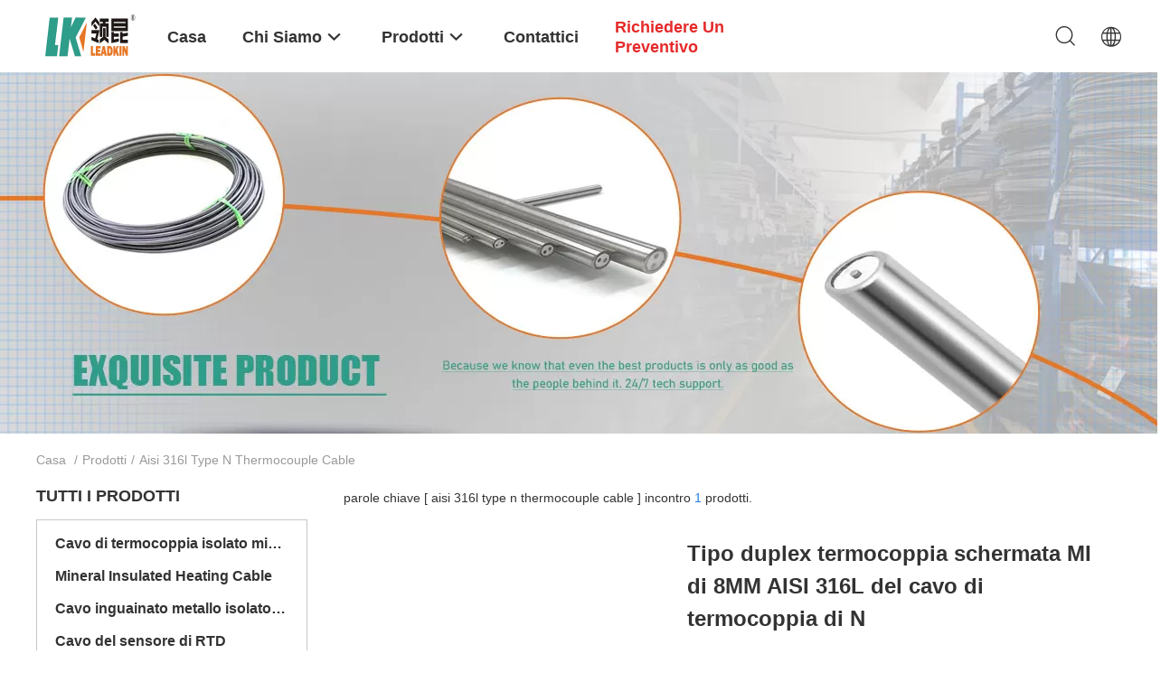

--- FILE ---
content_type: text/html
request_url: https://italian.leadkin.com/buy-aisi_316l_type_n_thermocouple_cable.html
body_size: 20500
content:
<!DOCTYPE html>
<html lang="it">
<head>
	<meta charset="utf-8">
	<meta http-equiv="X-UA-Compatible" content="IE=edge">
	<meta name="viewport" content="width=device-width, initial-scale=1">
    <title>comprare aisi 316l type n thermocouple cable, di buona qualità aisi 316l type n thermocouple cable fabbricante</title>
    <meta name="keywords" content="aisi 316l type n thermocouple cable, comprare aisi 316l type n thermocouple cable, di buona qualità aisi 316l type n thermocouple cable, aisi 316l type n thermocouple cable fabbricante" />
    <meta name="description" content="di buona qualità aisi 316l type n thermocouple cable da aisi 316l type n thermocouple cable fabbricante, comprare aisi 316l type n thermocouple cable in linea dalla Cina." />
				<link rel='preload'
					  href=/photo/leadkin/sitetpl/style/common.css?ver=1735268346 as='style'><link type='text/css' rel='stylesheet'
					  href=/photo/leadkin/sitetpl/style/common.css?ver=1735268346 media='all'><meta property="og:title" content="comprare aisi 316l type n thermocouple cable, di buona qualità aisi 316l type n thermocouple cable fabbricante" />
<meta property="og:description" content="di buona qualità aisi 316l type n thermocouple cable da aisi 316l type n thermocouple cable fabbricante, comprare aisi 316l type n thermocouple cable in linea dalla Cina." />
<meta property="og:type" content="product" />
<meta property="og:availability" content="instock" />
<meta property="og:site_name" content="Ningbo Leadkin Instrument Complete Sets of Equipment Co., Ltd." />
<meta property="og:url" content="https://italian.leadkin.com/buy-aisi_316l_type_n_thermocouple_cable.html" />
<meta property="og:image" content="https://italian.leadkin.com/photo/pt36400942-8mm_duplex_aisi_316l_type_n_thermocouple_cable_shielded_thermocouple_mi.jpg" />
<link rel="canonical" href="https://italian.leadkin.com/buy-aisi_316l_type_n_thermocouple_cable.html" />
<link rel="alternate" href="https://m.italian.leadkin.com/buy-aisi_316l_type_n_thermocouple_cable.html" media="only screen and (max-width: 640px)" />
<link rel="stylesheet" type="text/css" href="/js/guidefirstcommon.css" />
<style type="text/css">
/*<![CDATA[*/
.consent__cookie {position: fixed;top: 0;left: 0;width: 100%;height: 0%;z-index: 100000;}.consent__cookie_bg {position: fixed;top: 0;left: 0;width: 100%;height: 100%;background: #000;opacity: .6;display: none }.consent__cookie_rel {position: fixed;bottom:0;left: 0;width: 100%;background: #fff;display: -webkit-box;display: -ms-flexbox;display: flex;flex-wrap: wrap;padding: 24px 80px;-webkit-box-sizing: border-box;box-sizing: border-box;-webkit-box-pack: justify;-ms-flex-pack: justify;justify-content: space-between;-webkit-transition: all ease-in-out .3s;transition: all ease-in-out .3s }.consent__close {position: absolute;top: 20px;right: 20px;cursor: pointer }.consent__close svg {fill: #777 }.consent__close:hover svg {fill: #000 }.consent__cookie_box {flex: 1;word-break: break-word;}.consent__warm {color: #777;font-size: 16px;margin-bottom: 12px;line-height: 19px }.consent__title {color: #333;font-size: 20px;font-weight: 600;margin-bottom: 12px;line-height: 23px }.consent__itxt {color: #333;font-size: 14px;margin-bottom: 12px;display: -webkit-box;display: -ms-flexbox;display: flex;-webkit-box-align: center;-ms-flex-align: center;align-items: center }.consent__itxt i {display: -webkit-inline-box;display: -ms-inline-flexbox;display: inline-flex;width: 28px;height: 28px;border-radius: 50%;background: #e0f9e9;margin-right: 8px;-webkit-box-align: center;-ms-flex-align: center;align-items: center;-webkit-box-pack: center;-ms-flex-pack: center;justify-content: center }.consent__itxt svg {fill: #3ca860 }.consent__txt {color: #a6a6a6;font-size: 14px;margin-bottom: 8px;line-height: 17px }.consent__btns {display: -webkit-box;display: -ms-flexbox;display: flex;-webkit-box-orient: vertical;-webkit-box-direction: normal;-ms-flex-direction: column;flex-direction: column;-webkit-box-pack: center;-ms-flex-pack: center;justify-content: center;flex-shrink: 0;}.consent__btn {width: 280px;height: 40px;line-height: 40px;text-align: center;background: #3ca860;color: #fff;border-radius: 4px;margin: 8px 0;-webkit-box-sizing: border-box;box-sizing: border-box;cursor: pointer;font-size:14px}.consent__btn:hover {background: #00823b }.consent__btn.empty {color: #3ca860;border: 1px solid #3ca860;background: #fff }.consent__btn.empty:hover {background: #3ca860;color: #fff }.open .consent__cookie_bg {display: block }.open .consent__cookie_rel {bottom: 0 }@media (max-width: 760px) {.consent__btns {width: 100%;align-items: center;}.consent__cookie_rel {padding: 20px 24px }}.consent__cookie.open {display: block;}.consent__cookie {display: none;}
/*]]>*/
</style>
<style type="text/css">
/*<![CDATA[*/
@media only screen and (max-width:640px){.contact_now_dialog .content-wrap .desc{background-image:url(/images/cta_images/bg_s.png) !important}}.contact_now_dialog .content-wrap .content-wrap_header .cta-close{background-image:url(/images/cta_images/sprite.png) !important}.contact_now_dialog .content-wrap .desc{background-image:url(/images/cta_images/bg_l.png) !important}.contact_now_dialog .content-wrap .cta-btn i{background-image:url(/images/cta_images/sprite.png) !important}.contact_now_dialog .content-wrap .head-tip img{content:url(/images/cta_images/cta_contact_now.png) !important}.cusim{background-image:url(/images/imicon/im.svg) !important}.cuswa{background-image:url(/images/imicon/wa.png) !important}.cusall{background-image:url(/images/imicon/allchat.svg) !important}
/*]]>*/
</style>
<script type="text/javascript" src="/js/guidefirstcommon.js"></script>
<script type="text/javascript">
/*<![CDATA[*/
window.isvideotpl = 1;window.detailurl = '/videoabout.html';
var colorUrl = '';var isShowGuide = 2;var showGuideColor = 0;var im_appid = 10003;var im_msg="Good day, what product are you looking for?";

var cta_cid = 52666;var use_defaulProductInfo = 0;var cta_pid = 0;var test_company = 0;var webim_domain = '';var company_type = 0;var cta_equipment = 'pc'; var setcookie = 'setwebimCookie(0,0,0)'; var whatsapplink = "https://wa.me/8613429323533?text=Hi%2C+Ningbo+Leadkin+Instrument+Complete+Sets+of+Equipment+Co.%2C+Ltd.%2C+I%27m+interested+in+your+products."; function insertMeta(){var str = '<meta name="mobile-web-app-capable" content="yes" /><meta name="viewport" content="width=device-width, initial-scale=1.0" />';document.head.insertAdjacentHTML('beforeend',str);} var element = document.querySelector('a.footer_webim_a[href="/webim/webim_tab.html"]');if (element) {element.parentNode.removeChild(element);}

var colorUrl = '';
var aisearch = 0;
var selfUrl = '';
window.playerReportUrl='/vod/view_count/report';
var query_string = ["Products","Search","aisi-316l-type-n-thermocouple-cable"];
var g_tp = '';
var customtplcolor = 99703;
var str_chat = 'chiacchierata';
				var str_call_now = 'Chiama ora.';
var str_chat_now = 'Parla adesso.';
var str_contact1 = 'Ottieni il miglior prezzo';var str_chat_lang='italian';var str_contact2 = 'Ottieni il prezzo';var str_contact2 = 'Il miglior prezzo';var str_contact = 'contatto';
window.predomainsub = "";
/*]]>*/
</script>
</head>
<body>
<img src="/logo.gif" style="display:none" alt="logo"/>
<a style="display: none!important;" title="Ningbo Leadkin Instrument Complete Sets of Equipment Co., Ltd." class="float-inquiry" href="/contactnow.html" onclick='setinquiryCookie("{\"showproduct\":0,\"pid\":0,\"name\":\"\",\"source_url\":\"\",\"picurl\":\"\",\"propertyDetail\":[],\"username\":\"Ms. Amy Jiang\",\"viewTime\":\"Ultimo Login : 8 orario 38 minuti fa\",\"subject\":\"Potete inviarmi prezzo di listino e lista dei prodotti?\",\"countrycode\":\"RU\"}");'></a>
<script>
var originProductInfo = '';
var originProductInfo = {"showproduct":1,"pid":"14291007","name":"4 tipo isolato minerale corazzato di simplex K del cavo di termocoppia del centro 0.6mm","source_url":"\/sale-14291007-4-core-armored-mineral-insulated-thermocouple-cable-0-6mm-simplex-k-type.html","picurl":"\/photo\/pd35880089-4_core_armored_mineral_insulated_thermocouple_cable_0_6mm_simplex_k_type.jpg","propertyDetail":[["Nome","Tipo semplice CAVO di LEADKIN K di MI con la guaina di protezione Inconel600"],["Fuori del diametro","0.5-12.7mm"],["Isolamento","MgO"],["Funzione","materiale della termocoppia"]],"company_name":null,"picurl_c":"\/photo\/pc35880089-4_core_armored_mineral_insulated_thermocouple_cable_0_6mm_simplex_k_type.jpg","price":"USD 0.5-6.0\/M","username":"Amy","viewTime":"Ultimo Login : 5 orario 38 minuti fa","subject":"Si prega di inviare il vostro prezzo 4 tipo isolato minerale corazzato di simplex K del cavo di termocoppia del centro 0.6mm","countrycode":"RU"};
var save_url = "/contactsave.html";
var update_url = "/updateinquiry.html";
var productInfo = {};
var defaulProductInfo = {};
var myDate = new Date();
var curDate = myDate.getFullYear()+'-'+(parseInt(myDate.getMonth())+1)+'-'+myDate.getDate();
var message = '';
var default_pop = 1;
var leaveMessageDialog = document.getElementsByClassName('leave-message-dialog')[0]; // 获取弹层
var _$$ = function (dom) {
    return document.querySelectorAll(dom);
};
resInfo = originProductInfo;
resInfo['name'] = resInfo['name'] || '';
defaulProductInfo.pid = resInfo['pid'];
defaulProductInfo.productName = resInfo['name'] ?? '';
defaulProductInfo.productInfo = resInfo['propertyDetail'];
defaulProductInfo.productImg = resInfo['picurl_c'];
defaulProductInfo.subject = resInfo['subject'] ?? '';
defaulProductInfo.productImgAlt = resInfo['name'] ?? '';
var inquirypopup_tmp = 1;
var message = 'Caro,'+'\r\n'+"Sono interessato a"+' '+trim(resInfo['name'])+", potresti inviarmi maggiori dettagli come tipo, dimensioni, MOQ, materiale, ecc."+'\r\n'+"Grazie!"+'\r\n'+"Aspettando la tua risposta.";
var message_1 = 'Caro,'+'\r\n'+"Sono interessato a"+' '+trim(resInfo['name'])+", potresti inviarmi maggiori dettagli come tipo, dimensioni, MOQ, materiale, ecc."+'\r\n'+"Grazie!"+'\r\n'+"Aspettando la tua risposta.";
var message_2 = 'Ciao,'+'\r\n'+"sto cercando"+' '+trim(resInfo['name'])+", per favore inviami il prezzo, le specifiche e l'immagine."+'\r\n'+"La tua rapida risposta sarà molto apprezzata."+'\r\n'+"Non esitate a contattarmi per ulteriori informazioni."+'\r\n'+"Molte grazie.";
var message_3 = 'Ciao,'+'\r\n'+trim(resInfo['name'])+' '+"soddisfa le mie aspettative."+'\r\n'+"Per favore dammi il prezzo migliore e qualche altra informazione sul prodotto."+'\r\n'+"Non esitate a contattarmi tramite la mia posta."+'\r\n'+"Molte grazie.";

var message_4 = 'Caro,'+'\r\n'+"Qual è il prezzo FOB sul tuo"+' '+trim(resInfo['name'])+'?'+'\r\n'+"Qual è il nome del porto più vicino?"+'\r\n'+"Per favore rispondimi il prima possibile, sarebbe meglio condividere ulteriori informazioni."+'\r\n'+"Saluti!";
var message_5 = 'Ciao,'+'\r\n'+"Sono molto interessato al tuo"+' '+trim(resInfo['name'])+'.'+'\r\n'+"Inviami i dettagli del tuo prodotto."+'\r\n'+"In attesa di una tua rapida risposta."+'\r\n'+"Non esitate a contattarmi per posta."+'\r\n'+"Saluti!";

var message_6 = 'Caro,'+'\r\n'+"Forniscici informazioni sul tuo"+' '+trim(resInfo['name'])+", come tipo, dimensione, materiale e, naturalmente, il miglior prezzo."+'\r\n'+"In attesa di una tua rapida risposta."+'\r\n'+"Grazie!";
var message_7 = 'Caro,'+'\r\n'+"Puoi fornire"+' '+trim(resInfo['name'])+" per noi?"+'\r\n'+"Per prima cosa vogliamo un listino prezzi e alcuni dettagli del prodotto."+'\r\n'+"Spero di ricevere una risposta al più presto e non vedo l'ora di collaborare."+'\r\n'+"Grazie mille.";
var message_8 = 'Ciao,'+'\r\n'+"sto cercando"+' '+trim(resInfo['name'])+", per favore dammi alcune informazioni più dettagliate sul prodotto."+'\r\n'+"Attendo con ansia la vostra risposta."+'\r\n'+"Grazie!";
var message_9 = 'Ciao,'+'\r\n'+"Il tuo"+' '+trim(resInfo['name'])+" soddisfa molto bene le mie esigenze."+'\r\n'+"Inviami il prezzo, le specifiche e un modello simile andrà bene."+'\r\n'+"Sentiti libero di chattare con me."+'\r\n'+"Grazie!";
var message_10 = 'Caro,'+'\r\n'+"Voglio saperne di più sui dettagli e sulla citazione di"+' '+trim(resInfo['name'])+'.'+'\r\n'+"Non esitate a contattarmi."+'\r\n'+"Saluti!";

var r = getRandom(1,10);

defaulProductInfo.message = eval("message_"+r);
    defaulProductInfo.message = eval("message_"+r);
        var mytAjax = {

    post: function(url, data, fn) {
        var xhr = new XMLHttpRequest();
        xhr.open("POST", url, true);
        xhr.setRequestHeader("Content-Type", "application/x-www-form-urlencoded;charset=UTF-8");
        xhr.setRequestHeader("X-Requested-With", "XMLHttpRequest");
        xhr.setRequestHeader('Content-Type','text/plain;charset=UTF-8');
        xhr.onreadystatechange = function() {
            if(xhr.readyState == 4 && (xhr.status == 200 || xhr.status == 304)) {
                fn.call(this, xhr.responseText);
            }
        };
        xhr.send(data);
    },

    postform: function(url, data, fn) {
        var xhr = new XMLHttpRequest();
        xhr.open("POST", url, true);
        xhr.setRequestHeader("X-Requested-With", "XMLHttpRequest");
        xhr.onreadystatechange = function() {
            if(xhr.readyState == 4 && (xhr.status == 200 || xhr.status == 304)) {
                fn.call(this, xhr.responseText);
            }
        };
        xhr.send(data);
    }
};
/*window.onload = function(){
    leaveMessageDialog = document.getElementsByClassName('leave-message-dialog')[0];
    if (window.localStorage.recordDialogStatus=='undefined' || (window.localStorage.recordDialogStatus!='undefined' && window.localStorage.recordDialogStatus != curDate)) {
        setTimeout(function(){
            if(parseInt(inquirypopup_tmp%10) == 1){
                creatDialog(defaulProductInfo, 1);
            }
        }, 6000);
    }
};*/
function trim(str)
{
    str = str.replace(/(^\s*)/g,"");
    return str.replace(/(\s*$)/g,"");
};
function getRandom(m,n){
    var num = Math.floor(Math.random()*(m - n) + n);
    return num;
};
function strBtn(param) {

    var starattextarea = document.getElementById("textareamessage").value.length;
    var email = document.getElementById("startEmail").value;

    var default_tip = document.querySelectorAll(".watermark_container").length;
    if (20 < starattextarea && starattextarea < 3000) {
        if(default_tip>0){
            document.getElementById("textareamessage1").parentNode.parentNode.nextElementSibling.style.display = "none";
        }else{
            document.getElementById("textareamessage1").parentNode.nextElementSibling.style.display = "none";
        }

    } else {
        if(default_tip>0){
            document.getElementById("textareamessage1").parentNode.parentNode.nextElementSibling.style.display = "block";
        }else{
            document.getElementById("textareamessage1").parentNode.nextElementSibling.style.display = "block";
        }

        return;
    }

    // var re = /^([a-zA-Z0-9_-])+@([a-zA-Z0-9_-])+\.([a-zA-Z0-9_-])+/i;/*邮箱不区分大小写*/
    var re = /^[a-zA-Z0-9][\w-]*(\.?[\w-]+)*@[a-zA-Z0-9-]+(\.[a-zA-Z0-9]+)+$/i;
    if (!re.test(email)) {
        document.getElementById("startEmail").nextElementSibling.style.display = "block";
        return;
    } else {
        document.getElementById("startEmail").nextElementSibling.style.display = "none";
    }

    var subject = document.getElementById("pop_subject").value;
    var pid = document.getElementById("pop_pid").value;
    var message = document.getElementById("textareamessage").value;
    var sender_email = document.getElementById("startEmail").value;
    var tel = '';
    if (document.getElementById("tel0") != undefined && document.getElementById("tel0") != '')
        tel = document.getElementById("tel0").value;
    var form_serialize = '&tel='+tel;

    form_serialize = form_serialize.replace(/\+/g, "%2B");
    mytAjax.post(save_url,"pid="+pid+"&subject="+subject+"&email="+sender_email+"&message="+(message)+form_serialize,function(res){
        var mes = JSON.parse(res);
        if(mes.status == 200){
            var iid = mes.iid;
            document.getElementById("pop_iid").value = iid;
            document.getElementById("pop_uuid").value = mes.uuid;

            if(typeof gtag_report_conversion === "function"){
                gtag_report_conversion();//执行统计js代码
            }
            if(typeof fbq === "function"){
                fbq('track','Purchase');//执行统计js代码
            }
        }
    });
    for (var index = 0; index < document.querySelectorAll(".dialog-content-pql").length; index++) {
        document.querySelectorAll(".dialog-content-pql")[index].style.display = "none";
    };
    $('#idphonepql').val(tel);
    document.getElementById("dialog-content-pql-id").style.display = "block";
    ;
};
function twoBtnOk(param) {

    var selectgender = document.getElementById("Mr").innerHTML;
    var iid = document.getElementById("pop_iid").value;
    var sendername = document.getElementById("idnamepql").value;
    var senderphone = document.getElementById("idphonepql").value;
    var sendercname = document.getElementById("idcompanypql").value;
    var uuid = document.getElementById("pop_uuid").value;
    var gender = 2;
    if(selectgender == 'Mr.') gender = 0;
    if(selectgender == 'Mrs.') gender = 1;
    var pid = document.getElementById("pop_pid").value;
    var form_serialize = '';

        form_serialize = form_serialize.replace(/\+/g, "%2B");

    mytAjax.post(update_url,"iid="+iid+"&gender="+gender+"&uuid="+uuid+"&name="+(sendername)+"&tel="+(senderphone)+"&company="+(sendercname)+form_serialize,function(res){});

    for (var index = 0; index < document.querySelectorAll(".dialog-content-pql").length; index++) {
        document.querySelectorAll(".dialog-content-pql")[index].style.display = "none";
    };
    document.getElementById("dialog-content-pql-ok").style.display = "block";

};
function toCheckMust(name) {
    $('#'+name+'error').hide();
}
function handClidk(param) {
    var starattextarea = document.getElementById("textareamessage1").value.length;
    var email = document.getElementById("startEmail1").value;
    var default_tip = document.querySelectorAll(".watermark_container").length;
    if (20 < starattextarea && starattextarea < 3000) {
        if(default_tip>0){
            document.getElementById("textareamessage1").parentNode.parentNode.nextElementSibling.style.display = "none";
        }else{
            document.getElementById("textareamessage1").parentNode.nextElementSibling.style.display = "none";
        }

    } else {
        if(default_tip>0){
            document.getElementById("textareamessage1").parentNode.parentNode.nextElementSibling.style.display = "block";
        }else{
            document.getElementById("textareamessage1").parentNode.nextElementSibling.style.display = "block";
        }

        return;
    }

    // var re = /^([a-zA-Z0-9_-])+@([a-zA-Z0-9_-])+\.([a-zA-Z0-9_-])+/i;
    var re = /^[a-zA-Z0-9][\w-]*(\.?[\w-]+)*@[a-zA-Z0-9-]+(\.[a-zA-Z0-9]+)+$/i;
    if (!re.test(email)) {
        document.getElementById("startEmail1").nextElementSibling.style.display = "block";
        return;
    } else {
        document.getElementById("startEmail1").nextElementSibling.style.display = "none";
    }

    var subject = document.getElementById("pop_subject").value;
    var pid = document.getElementById("pop_pid").value;
    var message = document.getElementById("textareamessage1").value;
    var sender_email = document.getElementById("startEmail1").value;
    var form_serialize = tel = '';
    if (document.getElementById("tel1") != undefined && document.getElementById("tel1") != '')
        tel = document.getElementById("tel1").value;
        mytAjax.post(save_url,"email="+sender_email+"&tel="+tel+"&pid="+pid+"&message="+message+"&subject="+subject+form_serialize,function(res){

        var mes = JSON.parse(res);
        if(mes.status == 200){
            var iid = mes.iid;
            document.getElementById("pop_iid").value = iid;
            document.getElementById("pop_uuid").value = mes.uuid;
            if(typeof gtag_report_conversion === "function"){
                gtag_report_conversion();//执行统计js代码
            }
        }

    });
    for (var index = 0; index < document.querySelectorAll(".dialog-content-pql").length; index++) {
        document.querySelectorAll(".dialog-content-pql")[index].style.display = "none";
    };
    $('#idphonepql').val(tel);
    document.getElementById("dialog-content-pql-id").style.display = "block";

};
window.addEventListener('load', function () {
    $('.checkbox-wrap label').each(function(){
        if($(this).find('input').prop('checked')){
            $(this).addClass('on')
        }else {
            $(this).removeClass('on')
        }
    })
    $(document).on('click', '.checkbox-wrap label' , function(ev){
        if (ev.target.tagName.toUpperCase() != 'INPUT') {
            $(this).toggleClass('on')
        }
    })
})

function hand_video(pdata) {
    data = JSON.parse(pdata);
    productInfo.productName = data.productName;
    productInfo.productInfo = data.productInfo;
    productInfo.productImg = data.productImg;
    productInfo.subject = data.subject;

    var message = 'Caro,'+'\r\n'+"Sono interessato a"+' '+trim(data.productName)+", potresti inviarmi maggiori dettagli come tipo, dimensione, quantità, materiale, ecc."+'\r\n'+"Grazie!"+'\r\n'+"Aspettando la tua risposta.";

    var message = 'Caro,'+'\r\n'+"Sono interessato a"+' '+trim(data.productName)+", potresti inviarmi maggiori dettagli come tipo, dimensioni, MOQ, materiale, ecc."+'\r\n'+"Grazie!"+'\r\n'+"Aspettando la tua risposta.";
    var message_1 = 'Caro,'+'\r\n'+"Sono interessato a"+' '+trim(data.productName)+", potresti inviarmi maggiori dettagli come tipo, dimensioni, MOQ, materiale, ecc."+'\r\n'+"Grazie!"+'\r\n'+"Aspettando la tua risposta.";
    var message_2 = 'Ciao,'+'\r\n'+"sto cercando"+' '+trim(data.productName)+", per favore inviami il prezzo, le specifiche e l'immagine."+'\r\n'+"La tua rapida risposta sarà molto apprezzata."+'\r\n'+"Non esitate a contattarmi per ulteriori informazioni."+'\r\n'+"Molte grazie.";
    var message_3 = 'Ciao,'+'\r\n'+trim(data.productName)+' '+"soddisfa le mie aspettative."+'\r\n'+"Per favore dammi il prezzo migliore e qualche altra informazione sul prodotto."+'\r\n'+"Non esitate a contattarmi tramite la mia posta."+'\r\n'+"Molte grazie.";

    var message_4 = 'Caro,'+'\r\n'+"Qual è il prezzo FOB sul tuo"+' '+trim(data.productName)+'?'+'\r\n'+"Qual è il nome del porto più vicino?"+'\r\n'+"Per favore rispondimi il prima possibile, sarebbe meglio condividere ulteriori informazioni."+'\r\n'+"Saluti!";
    var message_5 = 'Ciao,'+'\r\n'+"Sono molto interessato al tuo"+' '+trim(data.productName)+'.'+'\r\n'+"Inviami i dettagli del tuo prodotto."+'\r\n'+"In attesa di una tua rapida risposta."+'\r\n'+"Non esitate a contattarmi per posta."+'\r\n'+"Saluti!";

    var message_6 = 'Caro,'+'\r\n'+"Forniscici informazioni sul tuo"+' '+trim(data.productName)+", come tipo, dimensione, materiale e, naturalmente, il miglior prezzo."+'\r\n'+"In attesa di una tua rapida risposta."+'\r\n'+"Grazie!";
    var message_7 = 'Caro,'+'\r\n'+"Puoi fornire"+' '+trim(data.productName)+" per noi?"+'\r\n'+"Per prima cosa vogliamo un listino prezzi e alcuni dettagli del prodotto."+'\r\n'+"Spero di ricevere una risposta al più presto e non vedo l'ora di collaborare."+'\r\n'+"Grazie mille.";
    var message_8 = 'Ciao,'+'\r\n'+"sto cercando"+' '+trim(data.productName)+", per favore dammi alcune informazioni più dettagliate sul prodotto."+'\r\n'+"Attendo con ansia la vostra risposta."+'\r\n'+"Grazie!";
    var message_9 = 'Ciao,'+'\r\n'+"Il tuo"+' '+trim(data.productName)+" soddisfa molto bene le mie esigenze."+'\r\n'+"Inviami il prezzo, le specifiche e un modello simile andrà bene."+'\r\n'+"Sentiti libero di chattare con me."+'\r\n'+"Grazie!";
    var message_10 = 'Caro,'+'\r\n'+"Voglio saperne di più sui dettagli e sulla citazione di"+' '+trim(data.productName)+'.'+'\r\n'+"Non esitate a contattarmi."+'\r\n'+"Saluti!";

    var r = getRandom(1,10);

    productInfo.message = eval("message_"+r);
            if(parseInt(inquirypopup_tmp/10) == 1){
        productInfo.message = "";
    }
    productInfo.pid = data.pid;
    creatDialog(productInfo, 2);
};

function handDialog(pdata) {
    data = JSON.parse(pdata);
    productInfo.productName = data.productName;
    productInfo.productInfo = data.productInfo;
    productInfo.productImg = data.productImg;
    productInfo.subject = data.subject;

    var message = 'Caro,'+'\r\n'+"Sono interessato a"+' '+trim(data.productName)+", potresti inviarmi maggiori dettagli come tipo, dimensione, quantità, materiale, ecc."+'\r\n'+"Grazie!"+'\r\n'+"Aspettando la tua risposta.";

    var message = 'Caro,'+'\r\n'+"Sono interessato a"+' '+trim(data.productName)+", potresti inviarmi maggiori dettagli come tipo, dimensioni, MOQ, materiale, ecc."+'\r\n'+"Grazie!"+'\r\n'+"Aspettando la tua risposta.";
    var message_1 = 'Caro,'+'\r\n'+"Sono interessato a"+' '+trim(data.productName)+", potresti inviarmi maggiori dettagli come tipo, dimensioni, MOQ, materiale, ecc."+'\r\n'+"Grazie!"+'\r\n'+"Aspettando la tua risposta.";
    var message_2 = 'Ciao,'+'\r\n'+"sto cercando"+' '+trim(data.productName)+", per favore inviami il prezzo, le specifiche e l'immagine."+'\r\n'+"La tua rapida risposta sarà molto apprezzata."+'\r\n'+"Non esitate a contattarmi per ulteriori informazioni."+'\r\n'+"Molte grazie.";
    var message_3 = 'Ciao,'+'\r\n'+trim(data.productName)+' '+"soddisfa le mie aspettative."+'\r\n'+"Per favore dammi il prezzo migliore e qualche altra informazione sul prodotto."+'\r\n'+"Non esitate a contattarmi tramite la mia posta."+'\r\n'+"Molte grazie.";

    var message_4 = 'Caro,'+'\r\n'+"Qual è il prezzo FOB sul tuo"+' '+trim(data.productName)+'?'+'\r\n'+"Qual è il nome del porto più vicino?"+'\r\n'+"Per favore rispondimi il prima possibile, sarebbe meglio condividere ulteriori informazioni."+'\r\n'+"Saluti!";
    var message_5 = 'Ciao,'+'\r\n'+"Sono molto interessato al tuo"+' '+trim(data.productName)+'.'+'\r\n'+"Inviami i dettagli del tuo prodotto."+'\r\n'+"In attesa di una tua rapida risposta."+'\r\n'+"Non esitate a contattarmi per posta."+'\r\n'+"Saluti!";

    var message_6 = 'Caro,'+'\r\n'+"Forniscici informazioni sul tuo"+' '+trim(data.productName)+", come tipo, dimensione, materiale e, naturalmente, il miglior prezzo."+'\r\n'+"In attesa di una tua rapida risposta."+'\r\n'+"Grazie!";
    var message_7 = 'Caro,'+'\r\n'+"Puoi fornire"+' '+trim(data.productName)+" per noi?"+'\r\n'+"Per prima cosa vogliamo un listino prezzi e alcuni dettagli del prodotto."+'\r\n'+"Spero di ricevere una risposta al più presto e non vedo l'ora di collaborare."+'\r\n'+"Grazie mille.";
    var message_8 = 'Ciao,'+'\r\n'+"sto cercando"+' '+trim(data.productName)+", per favore dammi alcune informazioni più dettagliate sul prodotto."+'\r\n'+"Attendo con ansia la vostra risposta."+'\r\n'+"Grazie!";
    var message_9 = 'Ciao,'+'\r\n'+"Il tuo"+' '+trim(data.productName)+" soddisfa molto bene le mie esigenze."+'\r\n'+"Inviami il prezzo, le specifiche e un modello simile andrà bene."+'\r\n'+"Sentiti libero di chattare con me."+'\r\n'+"Grazie!";
    var message_10 = 'Caro,'+'\r\n'+"Voglio saperne di più sui dettagli e sulla citazione di"+' '+trim(data.productName)+'.'+'\r\n'+"Non esitate a contattarmi."+'\r\n'+"Saluti!";

    var r = getRandom(1,10);
    productInfo.message = eval("message_"+r);
            if(parseInt(inquirypopup_tmp/10) == 1){
        productInfo.message = "";
    }
    productInfo.pid = data.pid;
    creatDialog(productInfo, 2);
};

function closepql(param) {

    leaveMessageDialog.style.display = 'none';
};

function closepql2(param) {

    for (var index = 0; index < document.querySelectorAll(".dialog-content-pql").length; index++) {
        document.querySelectorAll(".dialog-content-pql")[index].style.display = "none";
    };
    document.getElementById("dialog-content-pql-ok").style.display = "block";
};

function decodeHtmlEntities(str) {
    var tempElement = document.createElement('div');
    tempElement.innerHTML = str;
    return tempElement.textContent || tempElement.innerText || '';
}

function initProduct(productInfo,type){

    productInfo.productName = decodeHtmlEntities(productInfo.productName);
    productInfo.message = decodeHtmlEntities(productInfo.message);

    leaveMessageDialog = document.getElementsByClassName('leave-message-dialog')[0];
    leaveMessageDialog.style.display = "block";
    if(type == 3){
        var popinquiryemail = document.getElementById("popinquiryemail").value;
        _$$("#startEmail1")[0].value = popinquiryemail;
    }else{
        _$$("#startEmail1")[0].value = "";
    }
    _$$("#startEmail")[0].value = "";
    _$$("#idnamepql")[0].value = "";
    _$$("#idphonepql")[0].value = "";
    _$$("#idcompanypql")[0].value = "";

    _$$("#pop_pid")[0].value = productInfo.pid;
    _$$("#pop_subject")[0].value = productInfo.subject;
    
    if(parseInt(inquirypopup_tmp/10) == 1){
        productInfo.message = "";
    }

    _$$("#textareamessage1")[0].value = productInfo.message;
    _$$("#textareamessage")[0].value = productInfo.message;

    _$$("#dialog-content-pql-id .titlep")[0].innerHTML = productInfo.productName;
    _$$("#dialog-content-pql-id img")[0].setAttribute("src", productInfo.productImg);
    _$$("#dialog-content-pql-id img")[0].setAttribute("alt", productInfo.productImgAlt);

    _$$("#dialog-content-pql-id-hand img")[0].setAttribute("src", productInfo.productImg);
    _$$("#dialog-content-pql-id-hand img")[0].setAttribute("alt", productInfo.productImgAlt);
    _$$("#dialog-content-pql-id-hand .titlep")[0].innerHTML = productInfo.productName;

    if (productInfo.productInfo.length > 0) {
        var ul2, ul;
        ul = document.createElement("ul");
        for (var index = 0; index < productInfo.productInfo.length; index++) {
            var el = productInfo.productInfo[index];
            var li = document.createElement("li");
            var span1 = document.createElement("span");
            span1.innerHTML = el[0] + ":";
            var span2 = document.createElement("span");
            span2.innerHTML = el[1];
            li.appendChild(span1);
            li.appendChild(span2);
            ul.appendChild(li);

        }
        ul2 = ul.cloneNode(true);
        if (type === 1) {
            _$$("#dialog-content-pql-id .left")[0].replaceChild(ul, _$$("#dialog-content-pql-id .left ul")[0]);
        } else {
            _$$("#dialog-content-pql-id-hand .left")[0].replaceChild(ul2, _$$("#dialog-content-pql-id-hand .left ul")[0]);
            _$$("#dialog-content-pql-id .left")[0].replaceChild(ul, _$$("#dialog-content-pql-id .left ul")[0]);
        }
    };
    for (var index = 0; index < _$$("#dialog-content-pql-id .right ul li").length; index++) {
        _$$("#dialog-content-pql-id .right ul li")[index].addEventListener("click", function (params) {
            _$$("#dialog-content-pql-id .right #Mr")[0].innerHTML = this.innerHTML
        }, false)

    };

};
function closeInquiryCreateDialog() {
    document.getElementById("xuanpan_dialog_box_pql").style.display = "none";
};
function showInquiryCreateDialog() {
    document.getElementById("xuanpan_dialog_box_pql").style.display = "block";
};
function submitPopInquiry(){
    var message = document.getElementById("inquiry_message").value;
    var email = document.getElementById("inquiry_email").value;
    var subject = defaulProductInfo.subject;
    var pid = defaulProductInfo.pid;
    if (email === undefined) {
        showInquiryCreateDialog();
        document.getElementById("inquiry_email").style.border = "1px solid red";
        return false;
    };
    if (message === undefined) {
        showInquiryCreateDialog();
        document.getElementById("inquiry_message").style.border = "1px solid red";
        return false;
    };
    if (email.search(/^\w+((-\w+)|(\.\w+))*\@[A-Za-z0-9]+((\.|-)[A-Za-z0-9]+)*\.[A-Za-z0-9]+$/) == -1) {
        document.getElementById("inquiry_email").style.border= "1px solid red";
        showInquiryCreateDialog();
        return false;
    } else {
        document.getElementById("inquiry_email").style.border= "";
    };
    if (message.length < 20 || message.length >3000) {
        showInquiryCreateDialog();
        document.getElementById("inquiry_message").style.border = "1px solid red";
        return false;
    } else {
        document.getElementById("inquiry_message").style.border = "";
    };
    var tel = '';
    if (document.getElementById("tel") != undefined && document.getElementById("tel") != '')
        tel = document.getElementById("tel").value;

    mytAjax.post(save_url,"pid="+pid+"&subject="+subject+"&email="+email+"&message="+(message)+'&tel='+tel,function(res){
        var mes = JSON.parse(res);
        if(mes.status == 200){
            var iid = mes.iid;
            document.getElementById("pop_iid").value = iid;
            document.getElementById("pop_uuid").value = mes.uuid;

        }
    });
    initProduct(defaulProductInfo);
    for (var index = 0; index < document.querySelectorAll(".dialog-content-pql").length; index++) {
        document.querySelectorAll(".dialog-content-pql")[index].style.display = "none";
    };
    $('#idphonepql').val(tel);
    document.getElementById("dialog-content-pql-id").style.display = "block";

};

//带附件上传
function submitPopInquiryfile(email_id,message_id,check_sort,name_id,phone_id,company_id,attachments){

    if(typeof(check_sort) == 'undefined'){
        check_sort = 0;
    }
    var message = document.getElementById(message_id).value;
    var email = document.getElementById(email_id).value;
    var attachments = document.getElementById(attachments).value;
    if(typeof(name_id) !== 'undefined' && name_id != ""){
        var name  = document.getElementById(name_id).value;
    }
    if(typeof(phone_id) !== 'undefined' && phone_id != ""){
        var phone = document.getElementById(phone_id).value;
    }
    if(typeof(company_id) !== 'undefined' && company_id != ""){
        var company = document.getElementById(company_id).value;
    }
    var subject = defaulProductInfo.subject;
    var pid = defaulProductInfo.pid;

    if(check_sort == 0){
        if (email === undefined) {
            showInquiryCreateDialog();
            document.getElementById(email_id).style.border = "1px solid red";
            return false;
        };
        if (message === undefined) {
            showInquiryCreateDialog();
            document.getElementById(message_id).style.border = "1px solid red";
            return false;
        };

        if (email.search(/^\w+((-\w+)|(\.\w+))*\@[A-Za-z0-9]+((\.|-)[A-Za-z0-9]+)*\.[A-Za-z0-9]+$/) == -1) {
            document.getElementById(email_id).style.border= "1px solid red";
            showInquiryCreateDialog();
            return false;
        } else {
            document.getElementById(email_id).style.border= "";
        };
        if (message.length < 20 || message.length >3000) {
            showInquiryCreateDialog();
            document.getElementById(message_id).style.border = "1px solid red";
            return false;
        } else {
            document.getElementById(message_id).style.border = "";
        };
    }else{

        if (message === undefined) {
            showInquiryCreateDialog();
            document.getElementById(message_id).style.border = "1px solid red";
            return false;
        };

        if (email === undefined) {
            showInquiryCreateDialog();
            document.getElementById(email_id).style.border = "1px solid red";
            return false;
        };

        if (message.length < 20 || message.length >3000) {
            showInquiryCreateDialog();
            document.getElementById(message_id).style.border = "1px solid red";
            return false;
        } else {
            document.getElementById(message_id).style.border = "";
        };

        if (email.search(/^\w+((-\w+)|(\.\w+))*\@[A-Za-z0-9]+((\.|-)[A-Za-z0-9]+)*\.[A-Za-z0-9]+$/) == -1) {
            document.getElementById(email_id).style.border= "1px solid red";
            showInquiryCreateDialog();
            return false;
        } else {
            document.getElementById(email_id).style.border= "";
        };

    };

    mytAjax.post(save_url,"pid="+pid+"&subject="+subject+"&email="+email+"&message="+message+"&company="+company+"&attachments="+attachments,function(res){
        var mes = JSON.parse(res);
        if(mes.status == 200){
            var iid = mes.iid;
            document.getElementById("pop_iid").value = iid;
            document.getElementById("pop_uuid").value = mes.uuid;

            if(typeof gtag_report_conversion === "function"){
                gtag_report_conversion();//执行统计js代码
            }
            if(typeof fbq === "function"){
                fbq('track','Purchase');//执行统计js代码
            }
        }
    });
    initProduct(defaulProductInfo);

    if(name !== undefined && name != ""){
        _$$("#idnamepql")[0].value = name;
    }

    if(phone !== undefined && phone != ""){
        _$$("#idphonepql")[0].value = phone;
    }

    if(company !== undefined && company != ""){
        _$$("#idcompanypql")[0].value = company;
    }

    for (var index = 0; index < document.querySelectorAll(".dialog-content-pql").length; index++) {
        document.querySelectorAll(".dialog-content-pql")[index].style.display = "none";
    };
    document.getElementById("dialog-content-pql-id").style.display = "block";

};
function submitPopInquiryByParam(email_id,message_id,check_sort,name_id,phone_id,company_id){

    if(typeof(check_sort) == 'undefined'){
        check_sort = 0;
    }

    var senderphone = '';
    var message = document.getElementById(message_id).value;
    var email = document.getElementById(email_id).value;
    if(typeof(name_id) !== 'undefined' && name_id != ""){
        var name  = document.getElementById(name_id).value;
    }
    if(typeof(phone_id) !== 'undefined' && phone_id != ""){
        var phone = document.getElementById(phone_id).value;
        senderphone = phone;
    }
    if(typeof(company_id) !== 'undefined' && company_id != ""){
        var company = document.getElementById(company_id).value;
    }
    var subject = defaulProductInfo.subject;
    var pid = defaulProductInfo.pid;

    if(check_sort == 0){
        if (email === undefined) {
            showInquiryCreateDialog();
            document.getElementById(email_id).style.border = "1px solid red";
            return false;
        };
        if (message === undefined) {
            showInquiryCreateDialog();
            document.getElementById(message_id).style.border = "1px solid red";
            return false;
        };

        if (email.search(/^\w+((-\w+)|(\.\w+))*\@[A-Za-z0-9]+((\.|-)[A-Za-z0-9]+)*\.[A-Za-z0-9]+$/) == -1) {
            document.getElementById(email_id).style.border= "1px solid red";
            showInquiryCreateDialog();
            return false;
        } else {
            document.getElementById(email_id).style.border= "";
        };
        if (message.length < 20 || message.length >3000) {
            showInquiryCreateDialog();
            document.getElementById(message_id).style.border = "1px solid red";
            return false;
        } else {
            document.getElementById(message_id).style.border = "";
        };
    }else{

        if (message === undefined) {
            showInquiryCreateDialog();
            document.getElementById(message_id).style.border = "1px solid red";
            return false;
        };

        if (email === undefined) {
            showInquiryCreateDialog();
            document.getElementById(email_id).style.border = "1px solid red";
            return false;
        };

        if (message.length < 20 || message.length >3000) {
            showInquiryCreateDialog();
            document.getElementById(message_id).style.border = "1px solid red";
            return false;
        } else {
            document.getElementById(message_id).style.border = "";
        };

        if (email.search(/^\w+((-\w+)|(\.\w+))*\@[A-Za-z0-9]+((\.|-)[A-Za-z0-9]+)*\.[A-Za-z0-9]+$/) == -1) {
            document.getElementById(email_id).style.border= "1px solid red";
            showInquiryCreateDialog();
            return false;
        } else {
            document.getElementById(email_id).style.border= "";
        };

    };

    var productsku = "";
    if($("#product_sku").length > 0){
        productsku = $("#product_sku").html();
    }

    mytAjax.post(save_url,"tel="+senderphone+"&pid="+pid+"&subject="+subject+"&email="+email+"&message="+message+"&messagesku="+encodeURI(productsku),function(res){
        var mes = JSON.parse(res);
        if(mes.status == 200){
            var iid = mes.iid;
            document.getElementById("pop_iid").value = iid;
            document.getElementById("pop_uuid").value = mes.uuid;

            if(typeof gtag_report_conversion === "function"){
                gtag_report_conversion();//执行统计js代码
            }
            if(typeof fbq === "function"){
                fbq('track','Purchase');//执行统计js代码
            }
        }
    });
    initProduct(defaulProductInfo);

    if(name !== undefined && name != ""){
        _$$("#idnamepql")[0].value = name;
    }

    if(phone !== undefined && phone != ""){
        _$$("#idphonepql")[0].value = phone;
    }

    if(company !== undefined && company != ""){
        _$$("#idcompanypql")[0].value = company;
    }

    for (var index = 0; index < document.querySelectorAll(".dialog-content-pql").length; index++) {
        document.querySelectorAll(".dialog-content-pql")[index].style.display = "none";

    };
    document.getElementById("dialog-content-pql-id").style.display = "block";

};

function creat_videoDialog(productInfo, type) {

    if(type == 1){
        if(default_pop != 1){
            return false;
        }
        window.localStorage.recordDialogStatus = curDate;
    }else{
        default_pop = 0;
    }
    initProduct(productInfo, type);
    if (type === 1) {
        // 自动弹出
        for (var index = 0; index < document.querySelectorAll(".dialog-content-pql").length; index++) {

            document.querySelectorAll(".dialog-content-pql")[index].style.display = "none";
        };
        document.getElementById("dialog-content-pql").style.display = "block";
    } else {
        // 手动弹出
        for (var index = 0; index < document.querySelectorAll(".dialog-content-pql").length; index++) {
            document.querySelectorAll(".dialog-content-pql")[index].style.display = "none";
        };
        document.getElementById("dialog-content-pql-id-hand").style.display = "block";
    }
}

function creatDialog(productInfo, type) {

    if(type == 1){
        if(default_pop != 1){
            return false;
        }
        window.localStorage.recordDialogStatus = curDate;
    }else{
        default_pop = 0;
    }
    initProduct(productInfo, type);
    if (type === 1) {
        // 自动弹出
        for (var index = 0; index < document.querySelectorAll(".dialog-content-pql").length; index++) {

            document.querySelectorAll(".dialog-content-pql")[index].style.display = "none";
        };
        document.getElementById("dialog-content-pql").style.display = "block";
    } else {
        // 手动弹出
        for (var index = 0; index < document.querySelectorAll(".dialog-content-pql").length; index++) {
            document.querySelectorAll(".dialog-content-pql")[index].style.display = "none";
        };
        document.getElementById("dialog-content-pql-id-hand").style.display = "block";
    }
}

//带邮箱信息打开询盘框 emailtype=1表示带入邮箱
function openDialog(emailtype){
    var type = 2;//不带入邮箱，手动弹出
    if(emailtype == 1){
        var popinquiryemail = document.getElementById("popinquiryemail").value;
        // var re = /^([a-zA-Z0-9_-])+@([a-zA-Z0-9_-])+\.([a-zA-Z0-9_-])+/i;
        var re = /^[a-zA-Z0-9][\w-]*(\.?[\w-]+)*@[a-zA-Z0-9-]+(\.[a-zA-Z0-9]+)+$/i;
        if (!re.test(popinquiryemail)) {
            //前端提示样式;
            showInquiryCreateDialog();
            document.getElementById("popinquiryemail").style.border = "1px solid red";
            return false;
        } else {
            //前端提示样式;
        }
        var type = 3;
    }
    creatDialog(defaulProductInfo,type);
}

//上传附件
function inquiryUploadFile(){
    var fileObj = document.querySelector("#fileId").files[0];
    //构建表单数据
    var formData = new FormData();
    var filesize = fileObj.size;
    if(filesize > 10485760 || filesize == 0) {
        document.getElementById("filetips").style.display = "block";
        return false;
    }else {
        document.getElementById("filetips").style.display = "none";
    }
    formData.append('popinquiryfile', fileObj);
    document.getElementById("quotefileform").reset();
    var save_url = "/inquiryuploadfile.html";
    mytAjax.postform(save_url,formData,function(res){
        var mes = JSON.parse(res);
        if(mes.status == 200){
            document.getElementById("uploader-file-info").innerHTML = document.getElementById("uploader-file-info").innerHTML + "<span class=op>"+mes.attfile.name+"<a class=delatt id=att"+mes.attfile.id+" onclick=delatt("+mes.attfile.id+");>Delete</a></span>";
            var nowattachs = document.getElementById("attachments").value;
            if( nowattachs !== ""){
                var attachs = JSON.parse(nowattachs);
                attachs[mes.attfile.id] = mes.attfile;
            }else{
                var attachs = {};
                attachs[mes.attfile.id] = mes.attfile;
            }
            document.getElementById("attachments").value = JSON.stringify(attachs);
        }
    });
}
//附件删除
function delatt(attid)
{
    var nowattachs = document.getElementById("attachments").value;
    if( nowattachs !== ""){
        var attachs = JSON.parse(nowattachs);
        if(attachs[attid] == ""){
            return false;
        }
        var formData = new FormData();
        var delfile = attachs[attid]['filename'];
        var save_url = "/inquirydelfile.html";
        if(delfile != "") {
            formData.append('delfile', delfile);
            mytAjax.postform(save_url, formData, function (res) {
                if(res !== "") {
                    var mes = JSON.parse(res);
                    if (mes.status == 200) {
                        delete attachs[attid];
                        document.getElementById("attachments").value = JSON.stringify(attachs);
                        var s = document.getElementById("att"+attid);
                        s.parentNode.remove();
                    }
                }
            });
        }
    }else{
        return false;
    }
}

</script>
<div class="leave-message-dialog" style="display: none">
<style>
    .leave-message-dialog .close:before, .leave-message-dialog .close:after{
        content:initial;
    }
</style>
<div class="dialog-content-pql" id="dialog-content-pql" style="display: none">
    <span class="close" onclick="closepql()"><img src="/images/close.png" alt="close"></span>
    <div class="title">
        <p class="firstp-pql">Lasciate un messaggio</p>
        <p class="lastp-pql">Ti richiameremo presto!</p>
    </div>
    <div class="form">
        <div class="textarea">
            <textarea style='font-family: robot;'  name="" id="textareamessage" cols="30" rows="10" style="margin-bottom:14px;width:100%"
                placeholder="Entri prego nei vostri dettagli di indagine."></textarea>
        </div>
        <p class="error-pql"> <span class="icon-pql"><img src="/images/error.png" alt="Ningbo Leadkin Instrument Complete Sets of Equipment Co., Ltd."></span> Il tuo messaggio deve contenere da 20 a 3000 caratteri!</p>
        <input id="startEmail" type="text" placeholder="Entri nel vostro email" onkeydown="if(event.keyCode === 13){ strBtn();}">
        <p class="error-pql"><span class="icon-pql"><img src="/images/error.png" alt="Ningbo Leadkin Instrument Complete Sets of Equipment Co., Ltd."></span> Si prega di controllare la tua email! </p>
                <input id="tel0" name="tel" type="text" oninput="value=value.replace(/[^0-9_+-]/g,'');" placeholder="Numero di telefono">
                <div class="operations">
            <div class='btn' id="submitStart" type="submit" onclick="strBtn()">Invia</div>
        </div>
            </div>
</div>
<div class="dialog-content-pql dialog-content-pql-id" id="dialog-content-pql-id" style="display:none">
            <p class="title">Ulteriori informazioni facilitano una migliore comunicazione.</p>
        <span class="close" onclick="closepql2()"><svg t="1648434466530" class="icon" viewBox="0 0 1024 1024" version="1.1" xmlns="http://www.w3.org/2000/svg" p-id="2198" width="16" height="16"><path d="M576 512l277.333333 277.333333-64 64-277.333333-277.333333L234.666667 853.333333 170.666667 789.333333l277.333333-277.333333L170.666667 234.666667 234.666667 170.666667l277.333333 277.333333L789.333333 170.666667 853.333333 234.666667 576 512z" fill="#444444" p-id="2199"></path></svg></span>
    <div class="left">
        <div class="img"><img></div>
        <p class="titlep"></p>
        <ul> </ul>
    </div>
    <div class="right">
                <div style="position: relative;">
            <div class="mr"> <span id="Mr">Sig.</span>
                <ul>
                    <li>Sig.</li>
                    <li>Signora</li>
                </ul>
            </div>
            <input style="text-indent: 80px;" type="text" id="idnamepql" placeholder="Inserisci il tuo nome">
        </div>
        <input type="text"  id="idphonepql"  placeholder="Numero di telefono">
        <input type="text" id="idcompanypql"  placeholder="società" onkeydown="if(event.keyCode === 13){ twoBtnOk();}">
                <div class="btn form_new" id="twoBtnOk" onclick="twoBtnOk()">ok</div>
    </div>
</div>

<div class="dialog-content-pql dialog-content-pql-ok" id="dialog-content-pql-ok" style="display:none">
            <p class="title">Inviato con successo!</p>
        <span class="close" onclick="closepql()"><svg t="1648434466530" class="icon" viewBox="0 0 1024 1024" version="1.1" xmlns="http://www.w3.org/2000/svg" p-id="2198" width="16" height="16"><path d="M576 512l277.333333 277.333333-64 64-277.333333-277.333333L234.666667 853.333333 170.666667 789.333333l277.333333-277.333333L170.666667 234.666667 234.666667 170.666667l277.333333 277.333333L789.333333 170.666667 853.333333 234.666667 576 512z" fill="#444444" p-id="2199"></path></svg></span>
    <div class="duihaook"></div>
        <p class="p1" style="text-align: center; font-size: 18px; margin-top: 14px;">Ti richiameremo presto!</p>
    <div class="btn" onclick="closepql()" id="endOk" style="margin: 0 auto;margin-top: 50px;">ok</div>
</div>
<div class="dialog-content-pql dialog-content-pql-id dialog-content-pql-id-hand" id="dialog-content-pql-id-hand"
    style="display:none">
     <input type="hidden" name="pop_pid" id="pop_pid" value="0">
     <input type="hidden" name="pop_subject" id="pop_subject" value="">
     <input type="hidden" name="pop_iid" id="pop_iid" value="0">
     <input type="hidden" name="pop_uuid" id="pop_uuid" value="0">
            <div class="title">
            <p class="firstp-pql">Lasciate un messaggio</p>
            <p class="lastp-pql">Ti richiameremo presto!</p>
        </div>
        <span class="close" onclick="closepql()"><svg t="1648434466530" class="icon" viewBox="0 0 1024 1024" version="1.1" xmlns="http://www.w3.org/2000/svg" p-id="2198" width="16" height="16"><path d="M576 512l277.333333 277.333333-64 64-277.333333-277.333333L234.666667 853.333333 170.666667 789.333333l277.333333-277.333333L170.666667 234.666667 234.666667 170.666667l277.333333 277.333333L789.333333 170.666667 853.333333 234.666667 576 512z" fill="#444444" p-id="2199"></path></svg></span>
    <div class="left">
        <div class="img"><img></div>
        <p class="titlep"></p>
        <ul> </ul>
    </div>
    <div class="right" style="float:right">
                <div class="form">
            <div class="textarea">
                <textarea style='font-family: robot;' name="message" id="textareamessage1" cols="30" rows="10"
                    placeholder="Entri prego nei vostri dettagli di indagine."></textarea>
            </div>
            <p class="error-pql"> <span class="icon-pql"><img src="/images/error.png" alt="Ningbo Leadkin Instrument Complete Sets of Equipment Co., Ltd."></span> Il tuo messaggio deve contenere da 20 a 3000 caratteri!</p>

                            <input style="" id="tel1" name="tel" type="text" oninput="value=value.replace(/[^0-9_+-]/g,'');" placeholder="Numero di telefono">
                        <input id='startEmail1' name='email' data-type='1' type='text'
                   placeholder="Entri nel vostro email"
                   onkeydown='if(event.keyCode === 13){ handClidk();}'>
            
            <p class='error-pql'><span class='icon-pql'>
                    <img src="/images/error.png" alt="Ningbo Leadkin Instrument Complete Sets of Equipment Co., Ltd."></span> Si prega di controllare la tua email!            </p>

            <div class="operations">
                <div class='btn' id="submitStart1" type="submit" onclick="handClidk()">Invia</div>
            </div>
        </div>
    </div>
</div>
</div>
<div id="xuanpan_dialog_box_pql" class="xuanpan_dialog_box_pql"
    style="display:none;background:rgba(0,0,0,.6);width:100%;height:100%;position: fixed;top:0;left:0;z-index: 999999;">
    <div class="box_pql"
      style="width:526px;height:206px;background:rgba(255,255,255,1);opacity:1;border-radius:4px;position: absolute;left: 50%;top: 50%;transform: translate(-50%,-50%);">
      <div onclick="closeInquiryCreateDialog()" class="close close_create_dialog"
        style="cursor: pointer;height:42px;width:40px;float:right;padding-top: 16px;"><span
          style="display: inline-block;width: 25px;height: 2px;background: rgb(114, 114, 114);transform: rotate(45deg); "><span
            style="display: block;width: 25px;height: 2px;background: rgb(114, 114, 114);transform: rotate(-90deg); "></span></span>
      </div>
      <div
        style="height: 72px; overflow: hidden; text-overflow: ellipsis; display:-webkit-box;-ebkit-line-clamp: 3;-ebkit-box-orient: vertical; margin-top: 58px; padding: 0 84px; font-size: 18px; color: rgba(51, 51, 51, 1); text-align: center; ">
        Si prega di lasciare la propria e-mail corretta e i requisiti dettagliati (20-3000 caratteri).</div>
      <div onclick="closeInquiryCreateDialog()" class="close_create_dialog"
        style="width: 139px; height: 36px; background: rgba(253, 119, 34, 1); border-radius: 4px; margin: 16px auto; color: rgba(255, 255, 255, 1); font-size: 18px; line-height: 36px; text-align: center;">
        ok</div>
    </div>
</div>
<style type="text/css">.vr-asidebox {position: fixed; bottom: 290px; left: 16px; width: 160px; height: 90px; background: #eee; overflow: hidden; border: 4px solid rgba(4, 120, 237, 0.24); box-shadow: 0px 8px 16px rgba(0, 0, 0, 0.08); border-radius: 8px; display: none; z-index: 1000; } .vr-small {position: fixed; bottom: 290px; left: 16px; width: 72px; height: 90px; background: url(/images/ctm_icon_vr.png) no-repeat center; background-size: 69.5px; overflow: hidden; display: none; cursor: pointer; z-index: 1000; display: block; text-decoration: none; } .vr-group {position: relative; } .vr-animate {width: 160px; height: 90px; background: #eee; position: relative; } .js-marquee {/*margin-right: 0!important;*/ } .vr-link {position: absolute; top: 0; left: 0; width: 100%; height: 100%; display: none; } .vr-mask {position: absolute; top: 0px; left: 0px; width: 100%; height: 100%; display: block; background: #000; opacity: 0.4; } .vr-jump {position: absolute; top: 0px; left: 0px; width: 100%; height: 100%; display: block; background: url(/images/ctm_icon_see.png) no-repeat center center; background-size: 34px; font-size: 0; } .vr-close {position: absolute; top: 50%; right: 0px; width: 16px; height: 20px; display: block; transform: translate(0, -50%); background: rgba(255, 255, 255, 0.6); border-radius: 4px 0px 0px 4px; cursor: pointer; } .vr-close i {position: absolute; top: 0px; left: 0px; width: 100%; height: 100%; display: block; background: url(/images/ctm_icon_left.png) no-repeat center center; background-size: 16px; } .vr-group:hover .vr-link {display: block; } .vr-logo {position: absolute; top: 4px; left: 4px; width: 50px; height: 14px; background: url(/images/ctm_icon_vrshow.png) no-repeat; background-size: 48px; }
</style>

<style>
        .header_99703_101 .navigation li:nth-child(4) i{
        display:none;
    }
    </style>
    <header class="header_99703_101">
        <div class="wrap-rule">
            <div class="logo image-all">
                <a title="Ningbo Leadkin Instrument Complete Sets of Equipment Co., Ltd." href="//italian.leadkin.com"><img onerror="$(this).parent().hide();" src="/logo.gif" alt="Ningbo Leadkin Instrument Complete Sets of Equipment Co., Ltd." /></a>            </div>
            <div class="navigation">
                <ul class="fn-clear">
                    <li class=''>
                       <a title="Casa" href="/"><span>Casa</span></a>                    </li>
                                        <li class='has-second '>
                        <a title="Chi siamo" href="/aboutus.html"><span>Chi siamo<i class="iconfont icon-down703"></i></span></a>                        
                        <div class="sub-menu">
                           <a title="Chi siamo" href="/aboutus-more.html">Profilo Aziendale</a>                           <a title="Fatory Tour" href="/factory.html">Fatory Tour</a>                           <a title="Controllo di qualità" href="/quality.html">Controllo di qualità</a>                        </div>
                    </li>
                                        <li class='has-second products-menu on'>
                       
                        <a title="prodotti" href="/products.html"><span>Prodotti<i class="iconfont icon-down703"></i></span></a>                        <div class="sub-menu">
                            <div class="wrap-rule fn-clear">
                                                                    <div class="product-item fn-clear">
                                        <div class="float-left image-all">


                                            <a title="qualità Cavo di termocoppia isolato minerale fabbrica" href="/supplier-462805-mineral-insulated-thermocouple-cable"><img src='/images/load_icon.gif' data-src='/photo/pd35872077-inconel_600_mineral_insulated_thermocouple_cable_extension_wire_type_j_class_1_12_7mm.jpg' class='' alt='qualità  Inconel 600 Mineral Insulated Thermocouple Cable Extension Wire Type J Class 1 12.7mm fabbrica'  /></a>                                        </div>
                                        <div class="product-item-rg">


                                            <a class="categary-title" title="qualità Cavo di termocoppia isolato minerale fabbrica" href="/supplier-462805-mineral-insulated-thermocouple-cable">Cavo di termocoppia isolato minerale</a>
                                            <div class="keywords">
                                                <a title="" href="/buy-mineral_insulated_thermocouple_cable_ss321.html">Cavo di termocoppia isolato minerale SS321</a><a title="" href="/buy-mgo_mineral_insulated_thermocouple_cable.html">Cavo di termocoppia isolato minerale del MgO</a><a title="" href="/buy-shielded_thermocouple_wire_jk_code.html">codice schermato del cavo JK della termocoppia</a>

                                            </div>
                                        </div>
                                    </div>
                                                                    <div class="product-item fn-clear">
                                        <div class="float-left image-all">


                                            <a title="qualità Mineral Insulated Heating Cable fabbrica" href="/supplier-462787-mineral-insulated-heating-cable"><img src='/images/load_icon.gif' data-src='/photo/pd36100814-mi_mineral_single_double_insulated_cable_heat_trace_1mm_2mm_iso9001.jpg' class='' alt='qualità  MI Mineral Single Double Insulated Cable Heat Trace 1MM 2MM ISO9001 fabbrica'  /></a>                                        </div>
                                        <div class="product-item-rg">


                                            <a class="categary-title" title="qualità Mineral Insulated Heating Cable fabbrica" href="/supplier-462787-mineral-insulated-heating-cable">Mineral Insulated Heating Cable</a>
                                            <div class="keywords">
                                                <a title="" href="/buy-mineral_insulated_heat_trace_iso9001.html">mineral insulated heat trace ISO9001</a><a title="" href="/buy-mineral_insulated_heating_cable_ss321.html">Mineral Insulated Heating Cable SS321</a><a title="" href="/buy-single_double_insulated_cable_2mm.html">single double insulated cable 2MM</a>

                                            </div>
                                        </div>
                                    </div>
                                                                    <div class="product-item fn-clear">
                                        <div class="float-left image-all">


                                            <a title="qualità Cavo inguainato metallo isolato minerale fabbrica" href="/supplier-462806-mineral-insulated-metal-sheathed-cable"><img src='/images/load_icon.gif' data-src='/photo/pd35562490-2_core_mi_heating_mineral_insulated_metal_sheathed_cable_ss321_pt100_6_4mm.jpg' class='' alt='qualità  2 Core Mi Heating Mineral Insulated Metal Sheathed Cable SS321 Pt100 6.4mm fabbrica'  /></a>                                        </div>
                                        <div class="product-item-rg">


                                            <a class="categary-title" title="qualità Cavo inguainato metallo isolato minerale fabbrica" href="/supplier-462806-mineral-insulated-metal-sheathed-cable">Cavo inguainato metallo isolato minerale</a>
                                            <div class="keywords">
                                                <a title="" href="/buy-single_phase_armoured_cable_nicr.html">cavo armato NiCr di monofase</a><a title="" href="/buy-mineral_insulated_metal_sheathed_cable_al2o3.html">Cavo inguainato metallo isolato minerale Al2O3</a><a title="" href="/buy-welding_cable_sheath_jk_code_1_5mm.html">codice di saldatura 1.5mm del conduttore JK</a>

                                            </div>
                                        </div>
                                    </div>
                                                                    <div class="product-item fn-clear">
                                        <div class="float-left image-all">


                                            <a title="qualità Cavo del sensore di RTD fabbrica" href="/supplier-462807-rtd-sensor-cable"><img src='/images/load_icon.gif' data-src='/photo/pd35562508-ss304_12_7mm_rtd_sensor_cable_extension_wire_mgo_3_core.jpg' class='' alt='qualità  SS304 12.7mm RTD Sensor Cable  Extension Wire MgO 3 Core fabbrica'  /></a>                                        </div>
                                        <div class="product-item-rg">


                                            <a class="categary-title" title="qualità Cavo del sensore di RTD fabbrica" href="/supplier-462807-rtd-sensor-cable">Cavo del sensore di RTD</a>
                                            <div class="keywords">
                                                <a title="" href="/buy-4_core_steel_wire_armoured_cable.html">cavo armato del filo di acciaio dei 4 centri</a><a title="" href="/buy-ss321_steel_wire_armoured_cable.html">Cavo armato del filo di acciaio SS321</a><a title="" href="/buy-rtd_extension_cable_0_48mm_sheath.html">guaina del cavo di estensione di rtd 0.48mm</a>

                                            </div>
                                        </div>
                                    </div>
                                                                    <div class="product-item fn-clear">
                                        <div class="float-left image-all">


                                            <a title="qualità Il minerale ha isolato il cavo di rame fabbrica" href="/supplier-462808-mineral-insulated-copper-cable"><img src='/images/load_icon.gif' data-src='/photo/pd35562517-6_0mm_copper_sheathed_mineral_insulated_copper_cable.jpg' class='' alt='qualità  6.0mm Copper Sheathed Mineral Insulated Copper Cable fabbrica'  /></a>                                        </div>
                                        <div class="product-item-rg">


                                            <a class="categary-title" title="qualità Il minerale ha isolato il cavo di rame fabbrica" href="/supplier-462808-mineral-insulated-copper-cable">Il minerale ha isolato il cavo di rame</a>
                                            <div class="keywords">
                                                <a title="" href="/buy-mineral_insulated_copper_cable_cuni.html">Il minerale ha isolato il cavo di rame CuNi</a><a title="" href="/buy-100m_mineral_insulated_copper_cable.html">cavo di 100M Mineral Insulated Copper</a><a title="" href="/buy-0_6cm_single_strand_insulated_copper_wire.html">Filo di rame del singolo filo di 0.6CM</a>

                                            </div>
                                        </div>
                                    </div>
                                                                    <div class="product-item fn-clear">
                                        <div class="float-left image-all">


                                            <a title="qualità Sonda di temperatura della termocoppia fabbrica" href="/supplier-462809-thermocouple-temperature-probe"><img src='/images/load_icon.gif' data-src='/photo/pd96498346-1_8_npt_exhaegt_exhaust_gas_temperature_probe_fe_conductor_ss_321_4mm.jpg' class='' alt='qualità  1/8 NPT Exhaegt Exhaust Gas Temperature Probe Fe Conductor  SS 321 4mm fabbrica'  /></a>                                        </div>
                                        <div class="product-item-rg">


                                            <a class="categary-title" title="qualità Sonda di temperatura della termocoppia fabbrica" href="/supplier-462809-thermocouple-temperature-probe">Sonda di temperatura della termocoppia</a>
                                            <div class="keywords">
                                                <a title="" href="/buy-rtd_thermocouple_temperature_probe.html">sonda di temperatura del gas di scarico di 12.7mm</a><a title="" href="/buy-egt_thermocouple_temperature_probe.html">Sonda di temperatura del gas di scarico di Inconel 600</a><a title="" href="/buy-k_type_thermocouple_temperature_probe.html">Sonda di temperatura del gas di scarico SS321</a>

                                            </div>
                                        </div>
                                    </div>
                                                                    <div class="product-item fn-clear">
                                        <div class="float-left image-all">


                                            <a title="qualità Tipo cavo di K di termocoppia fabbrica" href="/supplier-462810-k-type-thermocouple-cable"><img src='/images/load_icon.gif' data-src='/photo/pd36524149-1_4_mineral_insulated_k_type_thermocouple_cable_ss304_mi_simplex_0_5mm.jpg' class='' alt='qualità  1/4" Mineral Insulated K Type Thermocouple Cable SS304 Mi Simplex 0.5mm fabbrica'  /></a>                                        </div>
                                        <div class="product-item-rg">


                                            <a class="categary-title" title="qualità Tipo cavo di K di termocoppia fabbrica" href="/supplier-462810-k-type-thermocouple-cable">Tipo cavo di K di termocoppia</a>
                                            <div class="keywords">
                                                <a title="" href="/buy-ss310_k_type_thermocouple_cable.html">Tipo cavo di SS310 K di termocoppia</a><a title="" href="/buy-ss316_k_type_thermocouple_cable.html">Tipo cavo di SS316 K di termocoppia</a><a title="" href="/buy-type_s_thermocouple_extension_wire_mgo.html">tipo MgO del cavo di estensione della termocoppia di s</a>

                                            </div>
                                        </div>
                                    </div>
                                                                    <div class="product-item fn-clear">
                                        <div class="float-left image-all">


                                            <a title="qualità Tipo cavo di termocoppia di N fabbrica" href="/supplier-462811-type-n-thermocouple-cable"><img src='/images/load_icon.gif' data-src='/photo/pd36524238-1_6mm_ss321_mgo_type_n_thermocouple_cable_double_sheathed_99_6.jpg' class='' alt='qualità  1.6mm SS321 MgO Type N Thermocouple Cable Double Sheathed 99.6 fabbrica'  /></a>                                        </div>
                                        <div class="product-item-rg">


                                            <a class="categary-title" title="qualità Tipo cavo di termocoppia di N fabbrica" href="/supplier-462811-type-n-thermocouple-cable">Tipo cavo di termocoppia di N</a>
                                            <div class="keywords">
                                                <a title="" href="/buy-6_4mm_type_n_thermocouple_cable.html">tipo cavo di 6.4mm di termocoppia di N</a><a title="" href="/buy-aisi_316l_type_n_thermocouple_cable.html">Tipo cavo di AISI 316L di termocoppia di N</a><a title="" href="/buy-4mm_cable_single_core_shielded_thermocouple.html">termocoppia schermata il singolo centro del cavo di 4mm</a>

                                            </div>
                                        </div>
                                    </div>
                                                                    <div class="product-item fn-clear">
                                        <div class="float-left image-all">


                                            <a title="qualità Tipo cavo di termocoppia di E fabbrica" href="/supplier-462812-type-e-thermocouple-cable"><img src='/images/load_icon.gif' data-src='/photo/pd36524219-1mm_od_rtd_type_e_thermocouple_cable_3_wire_inconel_600_for_thermocouple_making.jpg' class='' alt='qualità  1MM OD Rtd Type E Thermocouple Cable 3 Wire Inconel 600 For Thermocouple Making fabbrica'  /></a>                                        </div>
                                        <div class="product-item-rg">


                                            <a class="categary-title" title="qualità Tipo cavo di termocoppia di E fabbrica" href="/supplier-462812-type-e-thermocouple-cable">Tipo cavo di termocoppia di E</a>
                                            <div class="keywords">
                                                <a title="" href="/buy-1_5_single_core_cable_al2o3_insulation.html">1</a><a title="" href="/buy-sus304_type_e_thermocouple_cable.html">5 isolamento del cavo unipolare Al2O3</a><a title="" href="/buy-inconel_600_rtd_pt100_cable.html">SUS304 tipo cavo di termocoppia di E</a>

                                            </div>
                                        </div>
                                    </div>
                                                                    <div class="product-item fn-clear">
                                        <div class="float-left image-all">


                                            <a title="qualità Tipo cavo di T di termocoppia fabbrica" href="/supplier-462813-t-type-thermocouple-cable"><img src='/images/load_icon.gif' data-src='/photo/pd36667638-pt100_extension_t_type_thermocouple_cable_sus304_mineral_insulated_3_2mm.jpg' class='' alt='qualità  Pt100 Extension T Type Thermocouple Cable SUS304 Mineral Insulated 3.2mm fabbrica'  /></a>                                        </div>
                                        <div class="product-item-rg">


                                            <a class="categary-title" title="qualità Tipo cavo di T di termocoppia fabbrica" href="/supplier-462813-t-type-thermocouple-cable">Tipo cavo di T di termocoppia</a>
                                            <div class="keywords">
                                                <a title="" href="/buy-ss310_t_type_thermocouple_cable.html">Tipo cavo di SS310 T di termocoppia</a><a title="" href="/buy-ss316_t_type_thermocouple_cable.html">Tipo cavo di SS316 T di termocoppia</a><a title="" href="/buy-4mm_2_core_cable_1600_deg.html">4mm un cavo dei 2 centri 1600 gradi</a>

                                            </div>
                                        </div>
                                    </div>
                                                                    <div class="product-item fn-clear">
                                        <div class="float-left image-all">


                                            <a title="qualità Tipo cavo di J di termocoppia fabbrica" href="/supplier-462814-j-type-thermocouple-cable"><img src='/images/load_icon.gif' data-src='/photo/pd36667694-6_core_electrical_j_type_thermocouple_cable_ss321_mgo_mineral_insulated.jpg' class='' alt='qualità  6 Core Electrical J Type Thermocouple Cable SS321 MgO Mineral Insulated fabbrica'  /></a>                                        </div>
                                        <div class="product-item-rg">


                                            <a class="categary-title" title="qualità Tipo cavo di J di termocoppia fabbrica" href="/supplier-462814-j-type-thermocouple-cable">Tipo cavo di J di termocoppia</a>
                                            <div class="keywords">
                                                <a title="" href="/buy-power_cable_sheath_mgo_99_6.html">MgO 99</a><a title="" href="/buy-j_type_thermocouple_cable_ss310s.html">6 del conduttore di potere</a><a title="" href="/buy-simplex_duplex_insulated_heating_wire.html">Tipo cavo di termocoppia SS310S di J</a>

                                            </div>
                                        </div>
                                    </div>
                                                                    <div class="product-item fn-clear">
                                        <div class="float-left image-all">


                                            <a title="qualità Tipo cavo di termocoppia di S fabbrica" href="/supplier-464123-type-s-thermocouple-cable"><img src='/images/load_icon.gif' data-src='/photo/pd36667726-1mm_solid_core_type_s_thermocouple_cable_0_5mm_sus304_mi_nicr.jpg' class='' alt='qualità  1mm Solid Core Type S Thermocouple Cable 0.5mm SUS304 Mi NiCr fabbrica'  /></a>                                        </div>
                                        <div class="product-item-rg">


                                            <a class="categary-title" title="qualità Tipo cavo di termocoppia di S fabbrica" href="/supplier-464123-type-s-thermocouple-cable">Tipo cavo di termocoppia di S</a>
                                            <div class="keywords">
                                                <a title="" href="/buy-2_core_copper_cable_micc.html">un cavo di rame Micc dei 2 centri</a><a title="" href="/buy-inconel600_single_core_copper_cable.html">Cavo di rame del singolo centro Inconel600</a><a title="" href="/buy-single_core_copper_cable_duplex_ss316.html">singolo duplex SS316 del cavo di rame del centro</a>

                                            </div>
                                        </div>
                                    </div>
                                                                                            </div>
                        </div>
                    </li>
                                        
                                                                                <li >
                        <a title="contatto" href="/contactus.html"><span>Contattici</span></a>                    </li>

                                    <li>
                        <a target="_blank" class="request-quote" rel="nofollow" title="citazione" href="/contactnow.html"><span>Richiedere un preventivo</span></a>                    </li>
                    
                </ul>
            </div>

            <div class="header-right">
                <i class="icon-search iconfont icon-sou703"></i>
                <div class="language">
                    <span class="current-lang">
                        <i class="iconfont icon-yu703"></i>
                    </span>
                    <ul class="language-list">
                                                <li class="en  ">
                                                        <a title="Cina di buona qualità Cavo di termocoppia isolato minerale  on le vendite" href="https://www.leadkin.com/buy-aisi_316l_type_n_thermocouple_cable.html">English</a>                        </li>
                                            <li class="fr  ">
                                                        <a title="Cina di buona qualità Cavo di termocoppia isolato minerale  on le vendite" href="https://french.leadkin.com/buy-aisi_316l_type_n_thermocouple_cable.html">French</a>                        </li>
                                            <li class="de  ">
                                                        <a title="Cina di buona qualità Cavo di termocoppia isolato minerale  on le vendite" href="https://german.leadkin.com/buy-aisi_316l_type_n_thermocouple_cable.html">German</a>                        </li>
                                            <li class="it  ">
                                                        <a title="Cina di buona qualità Cavo di termocoppia isolato minerale  on le vendite" href="https://italian.leadkin.com/buy-aisi_316l_type_n_thermocouple_cable.html">Italian</a>                        </li>
                                            <li class="ru  ">
                                                        <a title="Cina di buona qualità Cavo di termocoppia isolato minerale  on le vendite" href="https://russian.leadkin.com/buy-aisi_316l_type_n_thermocouple_cable.html">Russian</a>                        </li>
                                            <li class="es  ">
                                                        <a title="Cina di buona qualità Cavo di termocoppia isolato minerale  on le vendite" href="https://spanish.leadkin.com/buy-aisi_316l_type_n_thermocouple_cable.html">Spanish</a>                        </li>
                                            <li class="pt  ">
                                                        <a title="Cina di buona qualità Cavo di termocoppia isolato minerale  on le vendite" href="https://portuguese.leadkin.com/buy-aisi_316l_type_n_thermocouple_cable.html">Portuguese</a>                        </li>
                                            <li class="nl  ">
                                                        <a title="Cina di buona qualità Cavo di termocoppia isolato minerale  on le vendite" href="https://dutch.leadkin.com/buy-aisi_316l_type_n_thermocouple_cable.html">Dutch</a>                        </li>
                                            <li class="el  ">
                                                        <a title="Cina di buona qualità Cavo di termocoppia isolato minerale  on le vendite" href="https://greek.leadkin.com/buy-aisi_316l_type_n_thermocouple_cable.html">Greek</a>                        </li>
                                            <li class="ja  ">
                                                        <a title="Cina di buona qualità Cavo di termocoppia isolato minerale  on le vendite" href="https://japanese.leadkin.com/buy-aisi_316l_type_n_thermocouple_cable.html">Japanese</a>                        </li>
                                            <li class="ko  ">
                                                        <a title="Cina di buona qualità Cavo di termocoppia isolato minerale  on le vendite" href="https://korean.leadkin.com/buy-aisi_316l_type_n_thermocouple_cable.html">Korean</a>                        </li>
                                            <li class="ar  ">
                                                        <a title="Cina di buona qualità Cavo di termocoppia isolato minerale  on le vendite" href="https://arabic.leadkin.com/buy-aisi_316l_type_n_thermocouple_cable.html">Arabic</a>                        </li>
                                            <li class="hi  ">
                                                        <a title="Cina di buona qualità Cavo di termocoppia isolato minerale  on le vendite" href="https://hindi.leadkin.com/buy-aisi_316l_type_n_thermocouple_cable.html">Hindi</a>                        </li>
                                            <li class="tr  ">
                                                        <a title="Cina di buona qualità Cavo di termocoppia isolato minerale  on le vendite" href="https://turkish.leadkin.com/buy-aisi_316l_type_n_thermocouple_cable.html">Turkish</a>                        </li>
                                            <li class="id  ">
                                                        <a title="Cina di buona qualità Cavo di termocoppia isolato minerale  on le vendite" href="https://indonesian.leadkin.com/buy-aisi_316l_type_n_thermocouple_cable.html">Indonesian</a>                        </li>
                                            <li class="vi  ">
                                                        <a title="Cina di buona qualità Cavo di termocoppia isolato minerale  on le vendite" href="https://vietnamese.leadkin.com/buy-aisi_316l_type_n_thermocouple_cable.html">Vietnamese</a>                        </li>
                                            <li class="th  ">
                                                        <a title="Cina di buona qualità Cavo di termocoppia isolato minerale  on le vendite" href="https://thai.leadkin.com/buy-aisi_316l_type_n_thermocouple_cable.html">Thai</a>                        </li>
                                            <li class="bn  ">
                                                        <a title="Cina di buona qualità Cavo di termocoppia isolato minerale  on le vendite" href="https://bengali.leadkin.com/buy-aisi_316l_type_n_thermocouple_cable.html">Bengali</a>                        </li>
                                            <li class="fa  ">
                                                        <a title="Cina di buona qualità Cavo di termocoppia isolato minerale  on le vendite" href="https://persian.leadkin.com/buy-aisi_316l_type_n_thermocouple_cable.html">Persian</a>                        </li>
                                            <li class="pl  ">
                                                        <a title="Cina di buona qualità Cavo di termocoppia isolato minerale  on le vendite" href="https://polish.leadkin.com/buy-aisi_316l_type_n_thermocouple_cable.html">Polish</a>                        </li>
                                            
                    </ul>
                </div>
            </div>
            <form class="form" action="" method="" onsubmit="return jsWidgetSearch(this,'');">
                <i class="iconfont icon-sou703"></i>
                <input type="text" name="keyword" placeholder="Che cosa sono voi che cercate...">
                <i class="close-btn iconfont icon-close703"></i>
            </form>

            
        </div>
    </header>
<div class="inner_banner_99703_113">
        <img src="/photo/cl36829541-.jpg" alt="products">
</div><div class="bread_crumbs_99703_114">
    <div class="wrap-rule">
        <a title="" href="/">Casa</a>        <i>/</i><a title="" href="/products.html">Prodotti</a><i>/</i><h1>aisi 316l type n thermocouple cable</h1>    </div>
</div><div class="wrap-rule fn-clear">
        <div class="aside">
         <div class="product_all_99703_120">
	<div class="header-title">Tutti i prodotti</div>
	<ul class="list">
				<li class="">
			<h2><a title="comprare Cavo di termocoppia isolato minerale produttore online" href="/supplier-462805-mineral-insulated-thermocouple-cable">Cavo di termocoppia isolato minerale</a></h2>
		</li>
				<li class="">
			<h2><a title="comprare Mineral Insulated Heating Cable produttore online" href="/supplier-462787-mineral-insulated-heating-cable">Mineral Insulated Heating Cable</a></h2>
		</li>
				<li class="">
			<h2><a title="comprare Cavo inguainato metallo isolato minerale produttore online" href="/supplier-462806-mineral-insulated-metal-sheathed-cable">Cavo inguainato metallo isolato minerale</a></h2>
		</li>
				<li class="">
			<h2><a title="comprare Cavo del sensore di RTD produttore online" href="/supplier-462807-rtd-sensor-cable">Cavo del sensore di RTD</a></h2>
		</li>
				<li class="">
			<h2><a title="comprare Il minerale ha isolato il cavo di rame produttore online" href="/supplier-462808-mineral-insulated-copper-cable">Il minerale ha isolato il cavo di rame</a></h2>
		</li>
				<li class="">
			<h2><a title="comprare Sonda di temperatura della termocoppia produttore online" href="/supplier-462809-thermocouple-temperature-probe">Sonda di temperatura della termocoppia</a></h2>
		</li>
				<li class="">
			<h2><a title="comprare Tipo cavo di K di termocoppia produttore online" href="/supplier-462810-k-type-thermocouple-cable">Tipo cavo di K di termocoppia</a></h2>
		</li>
				<li class="">
			<h2><a title="comprare Tipo cavo di termocoppia di N produttore online" href="/supplier-462811-type-n-thermocouple-cable">Tipo cavo di termocoppia di N</a></h2>
		</li>
				<li class="">
			<h2><a title="comprare Tipo cavo di termocoppia di E produttore online" href="/supplier-462812-type-e-thermocouple-cable">Tipo cavo di termocoppia di E</a></h2>
		</li>
				<li class="">
			<h2><a title="comprare Tipo cavo di T di termocoppia produttore online" href="/supplier-462813-t-type-thermocouple-cable">Tipo cavo di T di termocoppia</a></h2>
		</li>
				<li class="">
			<h2><a title="comprare Tipo cavo di J di termocoppia produttore online" href="/supplier-462814-j-type-thermocouple-cable">Tipo cavo di J di termocoppia</a></h2>
		</li>
				<li class="">
			<h2><a title="comprare Tipo cavo di termocoppia di S produttore online" href="/supplier-464123-type-s-thermocouple-cable">Tipo cavo di termocoppia di S</a></h2>
		</li>
			</ul>
</div>             <div class="chatnow_99703_117">
    <div class="chatnow-title">Sono ora online in chat</div>
    <div class="chatnow-content">
        <table>
                        <tr>
                <th>Persona di contatto :</th>
                <td>Amy Jiang</td>
            </tr>
                                    <tr>
                <th>Numero di telefono :</th>
                <td>86-13429323533</td>
            </tr>
                                    <tr>
                <th>CosaAPP :</th>
                <td>+8613429323533</td>
            </tr>
                    </table>
        <form action="">
            <textarea id="inquiry_message_pop" placeholder="Inviaci la tua richiesta."></textarea>
            <input type="text" id="inquiry_email_pop" placeholder="La tua email">
            <input type="text" style="" oninput="value=value.replace(/[^0-9_+-]/g,'');" id="inquiry_phone_number_pop" placeholder="Numero di telefono">
            <button class="button" type="button" onclick="submitPopInquiryByParam('inquiry_email_pop','inquiry_message_pop',1,'','inquiry_phone_number_pop')">Contatto</button>
        </form>
        <div class="links">
                            <a href="mailto:amy@leadkin.com"><i class="icon iconfont icon-youjian icon-2"></i></a>
                            <a href="https://api.whatsapp.com/send?phone=8613429323533"><i class="icon iconfont icon-WhatsAPP icon-2"></i></a>
                            <a href="/contactus.html#48059"><i class="icon iconfont icon-wechat icon-2"></i></a>
                            <a href="/contactus.html#48059"><i class="icon iconfont icon-tel icon-3"></i></a>
                    </div>
    </div>
</div>
        </div>
        <div class="right-content">
            <div class="product_list_99703_118">
    
                <div class="search-wrap">
                    <div class="search-reminder">
                        <span class="search-result"></span>parole chiave [ aisi 316l type n thermocouple cable ] incontro <span
                            class="total">1</span> prodotti.
                    </div>
                </div>
                    <div class="item fn-clear">
        <div class="image-all has-video">
                        <a title="comprare Tipo duplex termocoppia schermata MI di 8MM AISI 316L del cavo di termocoppia di N in linea fabbricante" href="/sale-14394607-8mm-duplex-aisi-316l-type-n-thermocouple-cable-shielded-thermocouple-mi.html"><img alt="comprare Tipo duplex termocoppia schermata MI di 8MM AISI 316L del cavo di termocoppia di N in linea fabbricante" class="lazyi" data-original="/photo/pt36400942-8mm_duplex_aisi_316l_type_n_thermocouple_cable_shielded_thermocouple_mi.jpg" src="/images/load_icon.gif" /></a>        </div>
        <div class="texts">
            <h2 class="item-title">
                <a title="comprare Tipo duplex termocoppia schermata MI di 8MM AISI 316L del cavo di termocoppia di N in linea fabbricante" href="/sale-14394607-8mm-duplex-aisi-316l-type-n-thermocouple-cable-shielded-thermocouple-mi.html">Tipo duplex termocoppia schermata MI di 8MM AISI 316L del cavo di termocoppia di N</a>            </h2>
            <div class="remark">
                                            <span class="remark-item">prezzo: <span>USD 0.5-6.0/M</span></span>
                                                <span class="remark-item">MOQ: <span>50M</span></span>
                            </div>
            <table>
                                <tr>
                    <th>Nome</th>
                    <td>AISI316L duplex ha protetto il cavo di MI della termocoppia per uso industriale</td>
                </tr>
                               <tr>
                    <th>Fuori del diametro</th>
                    <td>0.5-12.7mm</td>
                </tr>
                               <tr>
                    <th>Isolamento</th>
                    <td>MgO</td>
                </tr>
                               <tr>
                    <th>Funzione</th>
                    <td>materiale della termocoppia</td>
                </tr>
                               <tr>
                    <th>Fabbrica</th>
                    <td>sì, linea di produzione</td>
                </tr>
                           </table>
            <div class="operations">
                                                    <button class="button get-price-btn" onclick='showIMDialog("14394607")'>Miglior prezzo</button>
                <button class="button mail-us" onclick='showIMDialog("14394607")'>Parla adesso.</button>             
                            </div>
        </div>
    </div>
    </div>
<div class="pagelist_99703_119">
        <span>Total 1 page</span></div>        </div>
    </div>
    <div class="footer_99703_111">
        <div class="wrap-rule ">
            <div class="fn-clear">
                <div class="float-left">
                    <div class="item-title">Mettiti in contatto</div>
                                        <div class="icon-text"><i class="iconfont icon-add703"></i><span>VIA della STRADA ZHUANGSHI di No.888 DONGMIN, PROVINCIA del DISTRETTO NINGBOCITY ZHEJIANG di ZHENHAI, CINA</span></div>
                                                            <a href="mailto:amy@leadkin.com" class="icon-text"><i class="iconfont icon-mail703"></i><span>amy@leadkin.com</span></a>
                                                                                <div class="icon-text"><i class="iconfont icon-phone703"></i><span>86-13429323533</span></div>
                                                            
                    <div class="links">
                                                                         
                                                                                            </div>
                </div>
                <div class="float-left about">
                    <div class="item-title">circa</div>
                    <a title="Chi siamo" href="/aboutus.html">Profilo aziendale</a>                     <a title="Fatory Tour" href="/factory.html">Fatory Tour</a>                    <a title="Controllo di qualità" href="/quality.html">Controllo di qualità</a>                     <a title="" href="/contactus.html">Contattaci</a>                     
                </div>
                <div class="float-left products">
                    <div class="item-title">Prodotti</div>
                    <a title="Cina Cavo di termocoppia isolato minerale costruttori" href="/supplier-462805-mineral-insulated-thermocouple-cable"><i class="iconfont icon-dagou"></i>Cavo di termocoppia isolato minerale</a><a title="Cina Mineral Insulated Heating Cable costruttori" href="/supplier-462787-mineral-insulated-heating-cable"><i class="iconfont icon-dagou"></i>Mineral Insulated Heating Cable</a><a title="Cina Cavo inguainato metallo isolato minerale costruttori" href="/supplier-462806-mineral-insulated-metal-sheathed-cable"><i class="iconfont icon-dagou"></i>Cavo inguainato metallo isolato minerale</a>                     
                     
                    <a title="" href="/products.html">Tutte le categorie</a>                </div>
                <div class="float-left">
                    <div class="item-title">Scrivici</div>
                    <div class="remider">Fateci sapere la vostra esigenza. Collegheremo i migliori prodotti con te.</div>
                    <form id="footer_mailus" action="">
                        <textarea   placeholder="Inviaci la tua richiesta" name="message" id="inquiry_message"></textarea>
                        <input type="text" placeholder="La tua email" id="inquiry_email">
                        <input type="text" style="" oninput="value=value.replace(/[^0-9_+-]/g,'');" id="inquiry_phone_number" placeholder="Numero di telefono">
                        <button type="button" class="button" onclick="submitPopInquiryByParam('inquiry_email','inquiry_message',1,'','inquiry_phone_number')">Invii >></button>
                    </form>
                </div>
            </div>
            <div class="footer-bottom">
                <style>
                    .footer_99703_111 .bottom-links:nth-child(2) {
                        margin-top: 15px;
                    }
                </style>
                <div class="bottom-links">
                    <a title="Mappa del sito" href="/sitemap.html">Mappa del sito</a>                    <span class="splitline">│</span>
                                       <a title="" href="https://m.italian.leadkin.com">Sito mobile</a>                                        <span class="splitline">│</span>
                    <a title="" href="/privacy.html">politica sulla riservatezza</a>                </div>
                                <div class="copyright">
                    
                    Cina buon qualità Cavo di termocoppia isolato minerale fornitore. © 2021 - 2025 Ningbo Leadkin Instrument Complete Sets of Equipment Co., Ltd.. All Rights Reserved.                 </div>
                            </div>
        </div>
    </div>
			<script type='text/javascript' src='/js/jquery.js'></script>
					  <script type='text/javascript' src='/js/common_99703.js'></script><script type="text/javascript"> (function() {var e = document.createElement('script'); e.type = 'text/javascript'; e.async = true; e.src = '/stats.js'; var s = document.getElementsByTagName('script')[0]; s.parentNode.insertBefore(e, s); })(); </script><noscript><img style="display:none" src="/stats.php" width=0 height=0 rel="nofollow"/></noscript>
<script type="text/javascript" src="/js/guidecommon.js"></script>
<script type="text/javascript" src="/js/webimV3.js"></script>
<script type="text/javascript">
/*<![CDATA[*/

									var htmlContent = `
								<div class="consent__cookie">
									<div class="consent__cookie_bg"></div>
									<div class="consent__cookie_rel">
										<div class="consent__close" onclick="allConsentNotGranted()">
											<svg t="1709102891149" class="icon" viewBox="0 0 1024 1024" version="1.1" xmlns="http://www.w3.org/2000/svg" p-id="3596" xmlns:xlink="http://www.w3.org/1999/xlink" width="32" height="32">
												<path d="M783.36 195.2L512 466.56 240.64 195.2a32 32 0 0 0-45.44 45.44L466.56 512l-271.36 271.36a32 32 0 0 0 45.44 45.44L512 557.44l271.36 271.36a32 32 0 0 0 45.44-45.44L557.44 512l271.36-271.36a32 32 0 0 0-45.44-45.44z" fill="#2C2C2C" p-id="3597"></path>
											</svg>
										</div>
										<div class="consent__cookie_box">
											<div class="consent__warm">Benvenuti a leadkin.com</div>
											<div class="consent__title">leadkin.com richiede il suo consenso all'uso dei suoi dati personali per:</div>
											<div class="consent__itxt"><i><svg t="1707012116255" class="icon" viewBox="0 0 1024 1024" version="1.1" xmlns="http://www.w3.org/2000/svg" p-id="11708" xmlns:xlink="http://www.w3.org/1999/xlink" width="20" height="20">
														<path d="M768 890.88H256a90.88 90.88 0 0 1-81.28-50.56 94.08 94.08 0 0 1 7.04-99.2A412.16 412.16 0 0 1 421.12 576a231.68 231.68 0 1 1 181.76 0 412.16 412.16 0 0 1 241.92 163.2 94.08 94.08 0 0 1 7.04 99.2 90.88 90.88 0 0 1-83.84 52.48zM512 631.68a344.96 344.96 0 0 0-280.96 146.56 30.08 30.08 0 0 0 0 32.64 26.88 26.88 0 0 0 24.32 16H768a26.88 26.88 0 0 0 24.32-16 30.08 30.08 0 0 0 0-32.64A344.96 344.96 0 0 0 512 631.68z m0-434.56a167.68 167.68 0 1 0 167.68 167.68A167.68 167.68 0 0 0 512 197.12z" p-id="11709"></path>
													</svg></i>Pubblicità e contenuti personalizzati, misurazione della pubblicità e dei contenuti, ricerca sull'audience e sviluppo di servizi</div>
											<div class="consent__itxt"><i><svg t="1709102557526" class="icon" viewBox="0 0 1024 1024" version="1.1" xmlns="http://www.w3.org/2000/svg" p-id="2631" xmlns:xlink="http://www.w3.org/1999/xlink" width="20" height="20">
														<path d="M876.8 320H665.6c-70.4 0-128 57.6-128 128v358.4c0 70.4 57.6 128 128 128h211.2c70.4 0 128-57.6 128-128V448c0-70.4-57.6-128-128-128z m-211.2 64h211.2c32 0 64 25.6 64 64v320H608V448c0-38.4 25.6-64 57.6-64z m211.2 480H665.6c-25.6 0-44.8-12.8-57.6-38.4h320c-6.4 25.6-25.6 38.4-51.2 38.4z" p-id="2632"></path>
														<path d="M499.2 704c0-19.2-12.8-32-32-32H140.8c-19.2 0-38.4-19.2-38.4-38.4V224c0-19.2 19.2-32 38.4-32H768c19.2 0 38.4 19.2 38.4 38.4v38.4c0 19.2 12.8 32 32 32s32-12.8 32-32V224c0-51.2-44.8-96-102.4-96H140.8c-57.6 0-102.4 44.8-102.4 96v409.6c0 57.6 44.8 102.4 102.4 102.4h326.4c25.6 0 32-19.2 32-32z m0 64H326.4c-19.2 0-32 12.8-32 32s12.8 32 32 32h166.4c19.2 0 32-12.8 32-32s-12.8-32-25.6-32z" p-id="2633"></path>
													</svg></i>memorizzare e/o accedere alle informazioni su un dispositivo</div>
											<div class="consent__txt">I Suoi dati personali saranno trattati e le informazioni provenienti dal Suo dispositivo (cookie, identificatori unici e altri dati del dispositivo) potranno essere memorizzate da:accessibile e condiviso con 135 venditori TCF e 65 partner pubblicitari, o utilizzato specificamente da questo sito o app.</div>
											<div class="consent__txt">Alcuni fornitori possono trattare i tuoi dati personali sulla base di un interesse legittimo, al quale puoi opporti non dando il consenso.</div>


										</div>
										<div class="consent__btns">
											<span class="consent__btn" onclick="allConsentGranted()">Consenso</span>
											<span class="consent__btn empty" onclick="allConsentNotGranted()">Non acconsentite.</span>
										</div>
									</div>
								</div>
							`;
							var newElement = document.createElement('div');
							newElement.innerHTML = htmlContent;
							document.body.appendChild(newElement);
							var consent__cookie = {
								init:function(){},
								open:function(){
									document.querySelector('.consent__cookie').className = 'consent__cookie open';
									document.body.style.overflow = 'hidden';
								},
								close:function(){
									document.querySelector('.consent__cookie').className = 'consent__cookie';
									document.body.style.overflow = '';
								}
							};
		
/*]]>*/
</script>
</body>
</html>
<!-- static:2025-11-19 15:38:58 -->
